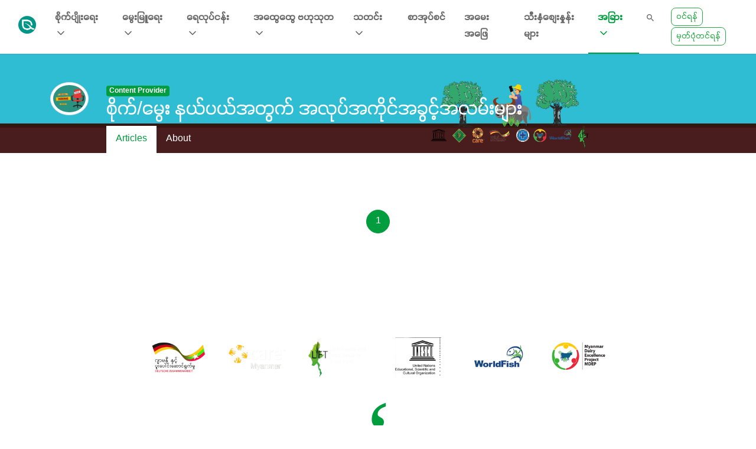

--- FILE ---
content_type: text/html; charset=utf-8
request_url: https://www.google.com/recaptcha/api2/aframe
body_size: 265
content:
<!DOCTYPE HTML><html><head><meta http-equiv="content-type" content="text/html; charset=UTF-8"></head><body><script nonce="0_xmT2sU_Egq5TsR2tktrg">/** Anti-fraud and anti-abuse applications only. See google.com/recaptcha */ try{var clients={'sodar':'https://pagead2.googlesyndication.com/pagead/sodar?'};window.addEventListener("message",function(a){try{if(a.source===window.parent){var b=JSON.parse(a.data);var c=clients[b['id']];if(c){var d=document.createElement('img');d.src=c+b['params']+'&rc='+(localStorage.getItem("rc::a")?sessionStorage.getItem("rc::b"):"");window.document.body.appendChild(d);sessionStorage.setItem("rc::e",parseInt(sessionStorage.getItem("rc::e")||0)+1);localStorage.setItem("rc::h",'1768739324025');}}}catch(b){}});window.parent.postMessage("_grecaptcha_ready", "*");}catch(b){}</script></body></html>